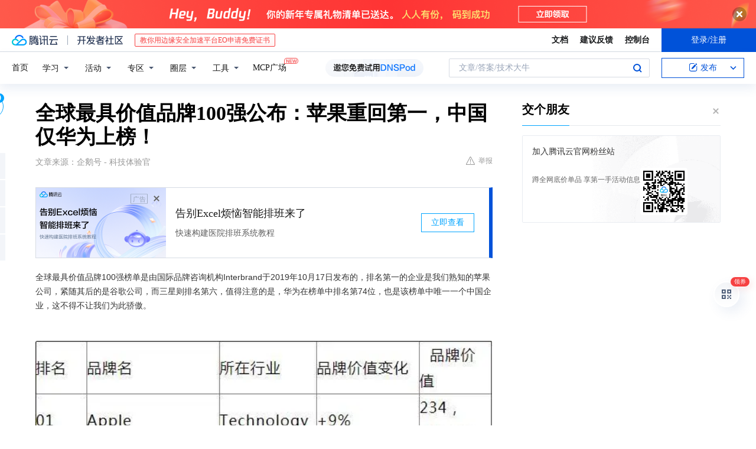

--- FILE ---
content_type: text/html; charset=utf-8
request_url: https://cloud.tencent.com/developer/news/508528
body_size: 13184
content:
<!DOCTYPE html><html munual-autotracker-init="" qct-pv-id="UeP_RVRbY4KNea1G-fG4L" qct-ip="18.224.107.235"><head><meta charSet="UTF-8"/><meta http-equiv="X-UA-Compatible" content="IE=edge,chrome=1"/><title>全球最具价值品牌100强公布：苹果重回第一，中国仅华为上榜！ - 腾讯云开发者社区-腾讯云</title><meta name="keywords" content="技术社区,开发者社区,技术专栏,技术文章,技术交流,云计算,云主机,数据库,大数据,算法,人工智能,机器学习,docker,spark,小程序,云存储,建站,虚拟主机,网络存储,运维,机房"/><meta name="subject" content="空类-空类-空类"/><meta name="subjectTime" content="2019-12-26 11:11:26"/><meta name="description" content="全球最具价值品牌100强榜单是由国际品牌咨询机构Interbrand于2019年10月17日发布的，排名第一的企业是我们熟知的苹果公司，紧随其后的是谷歌公司，而三星则排名第六，值得注意的是，华为在榜单中排名第74位，也是该榜单中唯一一个中国企业，这不得不让我们为此骄傲。有人觉得苹果公司的口碑和创新越来越多差了，一定程度..."/><meta name="viewport" content="width=device-width, initial-scale=1.0, maximum-scale=1, viewport-fit=cover"/><meta name="format-detection" content="telephone=no"/><meta name="articleSource" content="Q"/><meta name="magicSource" content="N"/><link rel="canonical" href="https://cloud.tencent.com/developer/news/508528"/><link rel="stylesheet" href="//cloudcache.tencent-cloud.cn/open_proj/proj_qcloud_v2/gateway/portal/css/global-20209142343.css"/><link rel="stylesheet" href="//cloudcache.tencent-cloud.cn/qcloud/ui/community-pc/build/base/base-202507151730.css"/><link rel="stylesheet" href="//cloudcache.tencent-cloud.cn/qcloud/ui/cloud-community/build/base/base-202511051801.css"/><link rel="stylesheet" href="//cloudcache.tencent-cloud.cn/open_proj/proj_qcloud_v2/community-pc/build/AskDialog/AskDialog-202204021635.css?max_age=31536000"/><link rel="stylesheet" href="//cloudcache.tencent-cloud.cn/open_proj/proj_qcloud_v2/community-pc/build/AskDialog/AskDialog-202204021635.css?max_age=31536000"/><link rel="stylesheet" href="//cloudcache.tencent-cloud.cn/qcloud/ui/community-pc/build/Column/Column-202412201223.css"/><link rel="stylesheet" href="//cloudcache.tencent-cloud.cn/qcloud/ui/community-pc/build/News/News-202409021536.css"/><link rel="stylesheet" href="//cloudcache.tencent-cloud.cn/open_proj/proj_qcloud_v2/community/portal/css/markdown-201810241044.css?max_age=31536000"/><link rel="stylesheet" href="//cloudcache.tencent-cloud.cn/qcloud/draft-master/dist/draft-master-v2.1.26.d4s2ddo9sb.css?max_age=31536000"/><style media="screen">@supports (padding:max(0px)){.set-safe-area .com-main{bottom:calc(max(12px,constant(safe-area-inset-bottom)) + 50px);bottom:calc(max(12px,env(safe-area-inset-bottom)) + 50px)}.set-safe-area .com-main-simple-sec,.set-safe-area .com-main.without-tab-ft,.set-safe-area .com-main.without-ft{bottom:max(12px,constant(safe-area-inset-bottom));bottom:max(12px,env(safe-area-inset-bottom))}.set-safe-area .com-main-sec{bottom:max(12px,constant(safe-area-inset-bottom));bottom:max(12px,env(safe-area-inset-bottom))}.set-safe-area .com-m-footer,.set-safe-area .sa-fixed-btns{bottom:max(12px,constant(safe-area-inset-bottom));bottom:max(12px,env(safe-area-inset-bottom))}.set-safe-area .com-mobile-body{bottom:max(12px,constant(safe-area-inset-bottom));bottom:max(12px,env(safe-area-inset-bottom))}}@supports (padding:max(0px)){.set-safe-area .support-wrap,.set-safe-area div.body{bottom:max(12px,constant(safe-area-inset-bottom));bottom:max(12px,env(safe-area-inset-bottom))}.set-safe-area .com-responsive-no-ft div.body{bottom:max(12px,constant(safe-area-inset-bottom));bottom:max(12px,env(safe-area-inset-bottom))}}.doc-con .J-docShareModal{display: none;} .doc-con .J-docShareCopyTipModalMB{display: none} .with-focus+.com-main-simple-sec, .with-focus+.com-main,.with-focus+.com-body,.with-focus+.qa-body{top:100px} .qa-detail-ask-panel:after{display:none!important;} .sa-fixed-btns .c-btn-weak{background-color: #fff;} .qa-r-editor.draft-editor-host.rno-markdown{height: 290px;overflow-y:auto;} .uc-achievement{line-height:24px;margin-bottom:5px;white-space: initial;overflow:visible;text-overflow:initial} .uc-achievement .uc-achievement-icon{top:0;margin-top:0; .uc-hero+.com-body-main .com-tab .com-tab-item{margin-right: 28px;}</style></head><body style="position:initial"><div id="react-root" class=""><div class="news-detail"><div class="cdc-header is-fixed"><div class="cdc-header__placeholder"></div><div class="cdc-header__inner"><div id="community-top-header-product-container" style="display:block"></div><div class="cdc-header__top"><div class="cdc-header__top-left"><a href="/?from=20060&amp;from_column=20060" target="_blank" class="cdc-header__top-logo"><i>腾讯云</i></a><div class="cdc-header__top-line"></div><a href="/developer" class="cdc-header__top-logo community"><i>开发者社区</i></a><div class="cdc-header__activity"><div id="cloud-header-product-container" style="display:block"></div></div></div><div class="cdc-header__top-operates"><a href="/document/product?from=20702&amp;from_column=20702" target="_blank" class="cdc-header__link">文档</a><a href="/voc/?from=20703&amp;from_column=20703" target="_blank" class="cdc-header__link">建议反馈</a><a href="https://console.cloud.tencent.com?from=20063&amp;from_column=20063" target="_blank" class="cdc-header__link" track-click="{&quot;areaId&quot;:102001,&quot;subAreaId&quot;:1}">控制台</a><div class="cdc-header__account"><div class="cdc-header__account-inner"><button class="cdc-btn cdc-header__account-btn cdc-btn--primary">登录/注册</button></div></div></div></div><div class="cdc-header__bottom"><div class="cdc-header__bottom-nav"><a href="/developer" class="cdc-header__bottom-home">首页</a><div class="cdc-header__nav-list"><div class="cdc-header__nav-item">学习</div><div class="cdc-header__nav-item">活动</div><div class="cdc-header__nav-item">专区</div><div class="cdc-header__nav-item">圈层</div><div class="cdc-header__nav-item">工具</div></div><div class="cdc-header__activity"><a class="cdc-header__activity-tit" href="/developer/mcp" target="_blank" style="position:relative">MCP广场<img src="https://qccommunity.qcloudimg.com/image/new.png" style="position:absolute;width:24px;top:-6px;right:-20px"/></a></div><div id="community-header-product-container" style="display:block"></div></div><div class="cdc-header__bottom-operates"><div class="cdc-header__search"><div class="cdc-search__wrap"><div class="cdc-search"><span class="cdc-search__text">文章/答案/技术大牛</span><button class="cdc-search__btn">搜索<i class="cdc-search__i search"></i></button></div><div class="cdc-search__dropdown"><div class="cdc-search__bar"><input type="text" class="cdc-search__bar-input" placeholder="文章/答案/技术大牛" value=""/><div class="cdc-search__bar-btns"><button class="cdc-search__btn">搜索<i class="cdc-search__i search"></i></button><button class="cdc-search__btn">关闭<i class="cdc-search__i clear"></i></button></div></div></div></div></div><div class="cdc-header__create"><span class="cdc-header__create-btn not-logged"><span class="cdc-svg-icon-con"><span class="cdc-svg-icon" style="line-height:1;color:#0052D9;width:16px;height:16px"><svg width="16" height="16" viewBox="0 0 16 16" fill="currentcolor" xmlns="http://www.w3.org/2000/svg"><path d="M14.2466 12.0145C14.1698 13.6258 12.8381 14.9131 11.2129 14.9131H11.1579H4.0927H4.03772C2.4125 14.9131 1.08014 13.6258 1.00334 12.0145H1V11.8668V4.07213V4.04627V3.89922H1.00334C1.08014 2.28732 2.4125 1 4.03772 1H9.6473V1.00069H10.0786L8.7688 2.10773H8.43888H7.7916H6.37904H4.03772C2.97234 2.10773 2.10445 2.9777 2.10445 4.04629V4.41869V4.4472V6.39498V11.4269V11.4309V11.8668C2.10445 12.9354 2.97234 13.8053 4.03772 13.8053H6.37904H8.87153H11.2129C12.2782 13.8053 13.1461 12.9355 13.1461 11.8668V11.466V11.454V9.5181V6.39364L14.2506 5.3051V11.8668V12.0145H14.2466ZM10.4324 7.15226L9.63146 7.99761C9.36577 8.2693 8.69326 8.95104 8.48066 9.17631C8.26726 9.40288 8.09039 9.58901 7.95061 9.73544C7.81079 9.88188 7.72667 9.96597 7.70083 9.98656C7.63321 10.0488 7.55703 10.1144 7.47022 10.1846C7.38412 10.2542 7.29404 10.3099 7.20063 10.3516C7.10722 10.4007 6.97072 10.459 6.79049 10.5305C6.61028 10.6001 6.42213 10.6676 6.22468 10.7339C6.02792 10.8002 5.84109 10.8571 5.66484 10.9061C5.48795 10.9538 5.3561 10.9863 5.2693 11.0009C5.08977 11.0214 4.96988 10.993 4.90956 10.9168C4.84931 10.8405 4.83276 10.7107 4.85924 10.5312C4.87315 10.4331 4.9043 10.292 4.95468 10.1078C5.00431 9.92297 5.05802 9.7315 5.11431 9.53341C5.1713 9.33526 5.22629 9.15179 5.27926 8.98484C5.33297 8.8179 5.37599 8.7026 5.40978 8.64032C5.44953 8.54357 5.49463 8.45413 5.54495 8.37399C5.59465 8.29379 5.66616 8.20503 5.75965 8.10766C5.79934 8.06588 5.89281 7.96649 6.03988 7.81018C6.18624 7.65311 6.80114 7.02774 7.02104 6.79783L7.75117 6.03524L8.56212 5.1899L10.6345 3.02466L12.5214 4.93874L10.4324 7.15226ZM13.816 3.58581C13.7166 3.68987 13.6272 3.78064 13.5483 3.85883C13.4694 3.93703 13.4006 4.0066 13.3423 4.06686C13.276 4.13643 13.2144 4.19738 13.1561 4.24903L11.2785 2.33569C11.3785 2.24025 11.4965 2.12565 11.6336 1.99115C11.7707 1.85668 11.8854 1.75061 11.9761 1.67242C12.0934 1.57708 12.2133 1.51013 12.3385 1.47109C12.4525 1.43529 12.5644 1.41805 12.6751 1.41876H12.7056C12.7665 1.42139 12.8268 1.42729 12.8851 1.43724C12.8838 1.4366 12.8811 1.43724 12.8798 1.4366C12.8811 1.4366 12.8838 1.4366 12.8851 1.43724C13.1376 1.48428 13.4019 1.62009 13.6265 1.83743C13.7511 1.95871 13.8524 2.09382 13.9259 2.23296C14.0346 2.43834 14.0863 2.65304 14.0763 2.8491C14.0763 2.87294 14.0783 2.89748 14.0783 2.92201C14.0783 3.03529 14.0571 3.14789 14.0154 3.26055C13.9737 3.37314 13.9067 3.48185 13.816 3.58581Z" fill="#0052D9"></path></svg></span></span>发布<span class="cdc-svg-icon-con cdc-header__create-btn-arrow"><span class="cdc-svg-icon" style="line-height:1;color:inherit;width:16px;height:16px"><svg width="16" height="16" viewBox="0 0 16 16" fill="currentcolor" xmlns="http://www.w3.org/2000/svg"><path d="M8.16377 4L9.57798 5.41421L14.5277 10.364L13.1135 11.7782L8.1638 6.829L3.21402 11.7782L1.7998 10.364L8.16377 4Z"></path></svg></span></span></span></div></div></div></div></div><div class="cdc-m-header is-fixed"><div class="cdc-m-header__placeholder"></div><div class="cdc-m-header__inner"><div class="cdc-m-header__main"><div class="cdc-m-header__trigger"></div><div class="cdc-m-header__logo"><i class="cdc-m-header__logo-icon"></i></div><div class="cdc-m-header__search"><i class="cdc-m-header__search-icon"></i></div><div class="cdc-m-header__operate"><span class="cdc-m-header__operate-icon"></span></div></div></div></div><div class="J-body col-body news-body"><div class="com-body" qct-area="快讯详情页"><div class="com-body-main"><div class="com-2-layout"><div class="layout-main"><div><section class="c-mod col-article"><h1 class="col-article-title">全球最具价值品牌100强公布：苹果重回第一，中国仅华为上榜！</h1><div class="col-article-infos"><span class="article-infos-item">文章来源：<!-- -->企鹅号 - 科技体验官</span><div class="extra-part"><div class="com-operations"><a href="javascript:;" class="com-opt-link link-report link-hidden"><i class="com-i-warn"></i>举报</a></div></div></div><div id="news-detail-content-product-container" style="display:block"></div><div><div class="rno-markdown undefined rno-"><p>全球最具价值品牌100强榜单是由国际品牌咨询机构Interbrand于2019年10月17日发布的，排名第一的企业是我们熟知的苹果公司，紧随其后的是谷歌公司，而三星则排名第六，值得注意的是，华为在榜单中排名第74位，也是该榜单中唯一一个中国企业，这不得不让我们为此骄傲。</p><p></p><figure class=""><div class="image-block"><span class="lazy-image-holder" dataurl="http://inews.gtimg.com/newsapp_match/0/10558821027/0"></span></div></figure><p>有人觉得苹果公司的口碑和创新越来越多差了，一定程度上这是一个事实，但是对比去年的榜单，苹果公司的排名和品牌价值都是增加的，今年就超越了谷歌成为了榜单之首，苹果公司的产品非常多，电脑、手机、手表等等，而且几乎每种产品都引领着技术潮流，深刻影响着人们的生活方式，目前在电子产品方面能够与苹果竞争的估计就只有排名第6的三星了。</p><p></p><figure class=""><div class="image-block"><span class="lazy-image-holder" dataurl="http://inews.gtimg.com/newsapp_match/0/10558839500/0"></span></div></figure><p>华为作为这个100强榜单中唯一的中国企业，的确让人感到欣慰，但是对比去年的排名和品牌价值变化，华为都是下降的，排名下降6位，品牌价值下降9%，古人讲“博观而约取，厚积而薄发”，华为正在突破种种制约，慢慢学会逆势向上，其实，华为更多的像是一个追赶者，后来慢慢的，经过不断大投入的研发，奋起直追，从此在拍照方面成为了标杆，让消费者倍受追捧。</p><p></p><figure class=""><div class="image-block"><span class="lazy-image-holder" dataurl="http://inews.gtimg.com/newsapp_match/0/8496193872/0"></span></div></figure><p>而5G方面更是快人一步，别人的5G还只是个NSA的过渡产品，华为已经是NSA/SA双模了，说实在的，要想具有价值，小编觉得起码得有自己拿得出手的技术，得有点含金量的东西。自己的命得捏在自己手里，而不是受制于人。而当苹果被称赞的越来越少，而华为可以称赞的越来越多时，这就是国产的最好的价值体现，希望我们可以看到更多的国产之光！</p></div></div><div id="J-viewLargeImageBox" class="zoom-mask" style="display:none;width:100%;height:100%"><div class="zoom-close"></div><div class="zoom-wrap"><img/><div class="c-loading"><div class="c-loading-inner"><div class="one"></div><div class="two"></div><div class="three"></div></div></div></div></div><ul class="col-article-source"><li><span class="article-source-item">发表于: <time dateTime="2019-10-19 17:10:14" title="2019-10-19 17:10:14"> 2019-10-19<span class="com-v-box">2019-10-19 17:10:14</span></time></span></li><li>原文链接<!-- -->：<!-- -->https://kuaibao.qq.com/s/20191019A0FX1W00?refer=cp_1026</li><li>腾讯「腾讯云开发者社区」是腾讯内容开放平台帐号（企鹅号）传播渠道之一，根据<a href="https://om.qq.com/notice/a/20160429/047194.htm" target="_blank" class="com-link" style="color:#00a4ff" rel="nofollow">《腾讯内容开放平台服务协议》</a>转载发布内容。</li><li>如有侵权，请联系 cloudcommunity@tencent.com 删除。</li></ul><div class="col-article-tags com-v-box"><nav class="col-tags"></nav></div><div class="com-widget-operations" style="visibility:hidden"><div class="main-cnt"><a href="javascript:;" class="com-opt-link link-like"><i class="com-i-like"></i><span class="text">0</span></a></div><div class="extra-cnt"><span class="com-opt-text share-text">分享</span><ul class="com-share-options"><li><div class="c-bubble-trigger"><a href="javascript:;" class="opt-item"><i class="opt-icon wechat"></i></a><div class="c-bubble c-bubble-left "><div class="c-bubble-inner"><div class="qr-img"></div><p class="qr-txt">分享快讯到朋友圈</p></div></div></div></li><li><div class="c-bubble-trigger"><a href="javascript:;" class="opt-item"><i class="opt-icon qq"></i></a><div class="c-bubble c-bubble-left "><div class="c-bubble-inner"><span>分享快讯到 QQ</span></div></div></div></li><li><div class="c-bubble-trigger"><a href="javascript:;" class="opt-item"><i class="opt-icon weibo"></i></a><div class="c-bubble c-bubble-left "><div class="c-bubble-inner"><span>分享快讯到微博</span></div></div></div></li><li><div class="c-bubble-trigger"><a class="opt-item" href="javascript:;"><i class="opt-icon copy"></i></a><div class="c-bubble c-bubble-left "><div class="c-bubble-inner"><span>复制快讯链接到剪贴板</span></div></div></div></li></ul></div></div></section><ul class="col-slibing-articles" track-click="{&quot;areaId&quot;:115001}" track-exposure="{&quot;areaId&quot;:115001}"><li><a href="/developer/news/508527" trackClick="{&quot;elementId&quot;:1}" hotrep="community.news.news-detail.prev">上一篇：我的起源：世界文明进化之路，从原始木船到科幻宇宙战舰！</a></li><li><a href="/developer/news/508529" trackClick="{&quot;elementId&quot;:2}" hotrep="community.news.news-detail.next">下一篇：新餐桌主义：轻食正当红</a></li></ul><div style="margin:50px auto"></div><div style="margin:50px auto"></div><div class="detail-section" qct-area="相关快讯" qct-exposure=""><div class="detail-section-inner"><div class="c-mod detail-section-hd"><h2 class="detail-section-tit"><span>相关</span>快讯</h2></div><ul class="c-mod detail-section-bd news-article-related-list"><li class="news-article-related-item" qct-area="快讯-487869" qct-click="" qct-exposure=""><h3 class="news-article-related-tit"><a href="/developer/news/487869" target="_blank" hotrep="community.news.article_related.title_link">2019全球最佳品牌：微软第四，谷歌第二，第一价值1.6万亿</a></h3><span class="news-article-related-date">2019-12-04</span></li><li class="news-article-related-item" qct-area="快讯-456613" qct-click="" qct-exposure=""><h3 class="news-article-related-tit"><a href="/developer/news/456613" target="_blank" hotrep="community.news.article_related.title_link">最有价值品牌TOP100公布 三星611亿美元创新高 排名全球第六</a></h3><span class="news-article-related-date">2019-10-18</span></li><li class="news-article-related-item" qct-area="快讯-675433" qct-click="" qct-exposure=""><h3 class="news-article-related-tit"><a href="/developer/news/675433" target="_blank" hotrep="community.news.article_related.title_link">三星品牌价值570亿美元 问鼎韩国商界</a></h3><span class="news-article-related-date">2020-08-12</span></li><li class="news-article-related-item" qct-area="快讯-765317" qct-click="" qct-exposure=""><h3 class="news-article-related-tit"><a href="/developer/news/765317" target="_blank" hotrep="community.news.article_related.title_link">全球品牌价值500强榜单公布：腾讯取代华为进前十！</a></h3><span class="news-article-related-date">2021-01-27</span></li><li class="news-article-related-item" qct-area="快讯-774058" qct-click="" qct-exposure=""><h3 class="news-article-related-tit"><a href="/developer/news/774058" target="_blank" hotrep="community.news.article_related.title_link">安踏当选“2013中国最具价值体育品牌”</a></h3><span class="news-article-related-date">2021-02-16</span></li><li class="news-article-related-item" qct-area="快讯-3020561" qct-click="" qct-exposure=""><h3 class="news-article-related-tit"><a href="/developer/news/3020561" target="_blank" hotrep="community.news.article_related.title_link">顺丰、中通、圆通入选BrandZ最具价值中国品牌100强</a></h3><span class="news-article-related-date">2025-09-19</span></li><li class="news-article-related-item" qct-area="快讯-1191825" qct-click="" qct-exposure=""><h3 class="news-article-related-tit"><a href="/developer/news/1191825" target="_blank" hotrep="community.news.article_related.title_link">三星：世界500强的实力证明</a></h3><span class="news-article-related-date">2023-09-17</span></li><li class="news-article-related-item" qct-area="快讯-526575" qct-click="" qct-exposure=""><h3 class="news-article-related-tit"><a href="/developer/news/526575" target="_blank" hotrep="community.news.article_related.title_link">2019中国品牌500强：腾讯第二，阿里第三，第一名实至名归</a></h3><span class="news-article-related-date">2019-12-26</span></li><li class="news-article-related-item" qct-area="快讯-775002" qct-click="" qct-exposure=""><h3 class="news-article-related-tit"><a href="/developer/news/775002" target="_blank" hotrep="community.news.article_related.title_link">Viettel在“2021年全球最具价值品牌500强”排名提升32位</a></h3><span class="news-article-related-date">2021-02-19</span></li><li class="news-article-related-item" qct-area="快讯-490224" qct-click="" qct-exposure=""><h3 class="news-article-related-tit"><a href="/developer/news/490224" target="_blank" hotrep="community.news.article_related.title_link">16500亿，苹果拿下全球七连冠，华为名落孙山</a></h3><span class="news-article-related-date">2019-12-09</span></li><li class="news-article-related-item" qct-area="快讯-1250978" qct-click="" qct-exposure=""><h3 class="news-article-related-tit"><a href="/developer/news/1250978" target="_blank" hotrep="community.news.article_related.title_link">Interbrand发布2023全球最佳品牌排行榜，苹果连续11年位列榜首，爱彼迎价值上升最快</a></h3><span class="news-article-related-date">2023-11-21</span></li><li class="news-article-related-item" qct-area="快讯-78235" qct-click="" qct-exposure=""><h3 class="news-article-related-tit"><a href="/developer/news/78235" target="_blank" hotrep="community.news.article_related.title_link">华为再传佳绩！全球研发投入排行榜跻身50强，苹果无奈掉队</a></h3><span class="news-article-related-date">2018-01-28</span></li><li class="news-article-related-item" qct-area="快讯-1108028" qct-click="" qct-exposure=""><h3 class="news-article-related-tit"><a href="/developer/news/1108028" target="_blank" hotrep="community.news.article_related.title_link">三棵树/巴德士/嘉宝莉/巴德富/北新涂料上榜2023“中国500最具价值品牌”</a></h3><span class="news-article-related-date">2023-06-16</span></li><li class="news-article-related-item" qct-area="快讯-873075" qct-click="" qct-exposure=""><h3 class="news-article-related-tit"><a href="/developer/news/873075" target="_blank" hotrep="community.news.article_related.title_link">空调推荐品牌海尔连续11年入选BrandZ最具价值中国品牌100强</a></h3><span class="news-article-related-date">2021-11-06</span></li><li class="news-article-related-item" qct-area="快讯-708071" qct-click="" qct-exposure=""><h3 class="news-article-related-tit"><a href="/developer/news/708071" target="_blank" hotrep="community.news.article_related.title_link">2020 BrandZ最具价值中国品牌百强发布，新东方上榜</a></h3><span class="news-article-related-date">2020-10-15</span></li><li class="news-article-related-item" qct-area="快讯-551510" qct-click="" qct-exposure=""><h3 class="news-article-related-tit"><a href="/developer/news/551510" target="_blank" hotrep="community.news.article_related.title_link">2019年亚洲品牌500强出炉 华西都市报-封面新闻连续上榜</a></h3><span class="news-article-related-date">2019-12-26</span></li><li class="news-article-related-item" qct-area="快讯-520889" qct-click="" qct-exposure=""><h3 class="news-article-related-tit"><a href="/developer/news/520889" target="_blank" hotrep="community.news.article_related.title_link">2019全球500强排行：谷歌升至第一，苹果第四，华为排名出乎意料</a></h3><span class="news-article-related-date">2019-12-26</span></li><li class="news-article-related-item" qct-area="快讯-1137872" qct-click="" qct-exposure=""><h3 class="news-article-related-tit"><a href="/developer/news/1137872" target="_blank" hotrep="community.news.article_related.title_link">全球创新公司榜单出炉，华为、比亚迪上榜前十，网友：实至名归</a></h3><span class="news-article-related-date">2023-07-21</span></li><li class="news-article-related-item" qct-area="快讯-1096377" qct-click="" qct-exposure=""><h3 class="news-article-related-tit"><a href="/developer/news/1096377" target="_blank" hotrep="community.news.article_related.title_link">仅剩一周！揭晓2023凯度BrandZ全球最具价值品牌100强</a></h3><span class="news-article-related-date">2023-06-07</span></li><li class="news-article-related-item" qct-area="快讯-533067" qct-click="" qct-exposure=""><h3 class="news-article-related-tit"><a href="/developer/news/533067" target="_blank" hotrep="community.news.article_related.title_link">华为的路太长了！在世界500强名单，华为和苹果三星的差距太大</a></h3><span class="news-article-related-date">2019-12-26</span></li></ul></div></div></div></div><div class="layout-side"><div class="com-2-section info-side-public" id="private-domain-aside"></div></div></div></div></div></div><div class="cdc-footer J-footer com-2-footer"><div class="cdc-footer__inner"><div class="cdc-footer__main"><div class="cdc-footer__website"><ul class="cdc-footer__website-group"><li class="cdc-footer__website-column"><div class="cdc-footer__website-box"><h3 class="cdc-footer__website-title">社区</h3><ul class="cdc-footer__website-list"><li class="cdc-footer__website-item"><a href="/developer/column">技术文章</a></li><li class="cdc-footer__website-item"><a href="/developer/ask">技术问答</a></li><li class="cdc-footer__website-item"><a href="/developer/salon">技术沙龙</a></li><li class="cdc-footer__website-item"><a href="/developer/video">技术视频</a></li><li class="cdc-footer__website-item"><a href="/developer/learning">学习中心</a></li><li class="cdc-footer__website-item"><a href="/developer/techpedia">技术百科</a></li><li class="cdc-footer__website-item"><a href="/developer/zone/list">技术专区</a></li></ul></div></li><li class="cdc-footer__website-column"><div class="cdc-footer__website-box"><h3 class="cdc-footer__website-title">活动</h3><ul class="cdc-footer__website-list"><li class="cdc-footer__website-item"><a href="/developer/support-plan">自媒体同步曝光计划</a></li><li class="cdc-footer__website-item"><a href="/developer/support-plan-invitation">邀请作者入驻</a></li><li class="cdc-footer__website-item"><a href="/developer/article/1535830">自荐上首页</a></li><li class="cdc-footer__website-item"><a href="/developer/competition">技术竞赛</a></li></ul></div></li><li class="cdc-footer__website-column"><div class="cdc-footer__website-box"><h3 class="cdc-footer__website-title">圈层</h3><ul class="cdc-footer__website-list"><li class="cdc-footer__website-item"><a href="/tvp">腾讯云最具价值专家</a></li><li class="cdc-footer__website-item"><a href="/developer/program/tm">腾讯云架构师技术同盟</a></li><li class="cdc-footer__website-item"><a href="/developer/program/tci">腾讯云创作之星</a></li><li class="cdc-footer__website-item"><a href="/developer/program/tdp">腾讯云TDP</a></li></ul></div></li><li class="cdc-footer__website-column"><div class="cdc-footer__website-box"><h3 class="cdc-footer__website-title">关于</h3><ul class="cdc-footer__website-list"><li class="cdc-footer__website-item"><a rel="nofollow" href="/developer/article/1006434">社区规范</a></li><li class="cdc-footer__website-item"><a rel="nofollow" href="/developer/article/1006435">免责声明</a></li><li class="cdc-footer__website-item"><a rel="nofollow" href="mailto:cloudcommunity@tencent.com">联系我们</a></li><li class="cdc-footer__website-item"><a rel="nofollow" href="/developer/friendlink">友情链接</a></li><li class="cdc-footer__website-item"><a rel="nofollow" href="/developer/article/2537547">MCP广场开源版权声明</a></li></ul></div></li></ul></div><div class="cdc-footer__qr"><h3 class="cdc-footer__qr-title">腾讯云开发者</h3><div class="cdc-footer__qr-object"><img class="cdc-footer__qr-image" src="https://qcloudimg.tencent-cloud.cn/raw/a8907230cd5be483497c7e90b061b861.png" alt="扫码关注腾讯云开发者"/></div><div class="cdc-footer__qr-infos"><p class="cdc-footer__qr-info"><span class="cdc-footer__qr-text">扫码关注腾讯云开发者</span></p><p class="cdc-footer__qr-info"><span class="cdc-footer__qr-text">领取腾讯云代金券</span></p></div></div></div><div class="cdc-footer__recommend"><div class="cdc-footer__recommend-rows"><div class="cdc-footer__recommend-cell"><h3 class="cdc-footer__recommend-title">热门产品</h3><div class="cdc-footer__recommend-wrap"><ul class="cdc-footer__recommend-list"><li class="cdc-footer__recommend-item"><a class="com-2-footer-recommend-link" href="/product/domain?from=20064&amp;from_column=20064">域名注册</a></li><li class="cdc-footer__recommend-item"><a class="com-2-footer-recommend-link" href="/product/cvm?from=20064&amp;from_column=20064">云服务器</a></li><li class="cdc-footer__recommend-item"><a class="com-2-footer-recommend-link" href="/product/tbaas?from=20064&amp;from_column=20064">区块链服务</a></li><li class="cdc-footer__recommend-item"><a class="com-2-footer-recommend-link" href="/product/message-queue-catalog?from=20064&amp;from_column=20064">消息队列</a></li><li class="cdc-footer__recommend-item"><a class="com-2-footer-recommend-link" href="/product/ecdn?from=20064&amp;from_column=20064">网络加速</a></li><li class="cdc-footer__recommend-item"><a class="com-2-footer-recommend-link" href="/product/tencentdb-catalog?from=20064&amp;from_column=20064">云数据库</a></li><li class="cdc-footer__recommend-item"><a class="com-2-footer-recommend-link" href="/product/dns?from=20064&amp;from_column=20064">域名解析</a></li><li class="cdc-footer__recommend-item"><a class="com-2-footer-recommend-link" href="/product/cos?from=20064&amp;from_column=20064">云存储</a></li><li class="cdc-footer__recommend-item"><a class="com-2-footer-recommend-link" href="/product/css?from=20064&amp;from_column=20064">视频直播</a></li></ul></div></div><div class="cdc-footer__recommend-cell"><h3 class="cdc-footer__recommend-title">热门推荐</h3><div class="cdc-footer__recommend-wrap"><ul class="cdc-footer__recommend-list"><li class="cdc-footer__recommend-item"><a class="com-2-footer-recommend-link" href="/product/facerecognition?from=20064&amp;from_column=20064">人脸识别</a></li><li class="cdc-footer__recommend-item"><a class="com-2-footer-recommend-link" href="/product/tm?from=20064&amp;from_column=20064">腾讯会议</a></li><li class="cdc-footer__recommend-item"><a class="com-2-footer-recommend-link" href="/act/pro/enterprise2022?from=20064&amp;from_column=20064">企业云</a></li><li class="cdc-footer__recommend-item"><a class="com-2-footer-recommend-link" href="/product/cdn?from=20064&amp;from_column=20064">CDN加速</a></li><li class="cdc-footer__recommend-item"><a class="com-2-footer-recommend-link" href="/product/trtc?from=20064&amp;from_column=20064">视频通话</a></li><li class="cdc-footer__recommend-item"><a class="com-2-footer-recommend-link" href="/product/imagerecognition?from=20064&amp;from_column=20064">图像分析</a></li><li class="cdc-footer__recommend-item"><a class="com-2-footer-recommend-link" href="/product/cdb?from=20064&amp;from_column=20064">MySQL 数据库</a></li><li class="cdc-footer__recommend-item"><a class="com-2-footer-recommend-link" href="/product/ssl?from=20064&amp;from_column=20064">SSL 证书</a></li><li class="cdc-footer__recommend-item"><a class="com-2-footer-recommend-link" href="/product/asr?from=20064&amp;from_column=20064">语音识别</a></li></ul></div></div><div class="cdc-footer__recommend-cell"><h3 class="cdc-footer__recommend-title">更多推荐</h3><div class="cdc-footer__recommend-wrap"><ul class="cdc-footer__recommend-list"><li class="cdc-footer__recommend-item"><a class="com-2-footer-recommend-link" href="/solution/data_protection?from=20064&amp;from_column=20064">数据安全</a></li><li class="cdc-footer__recommend-item"><a class="com-2-footer-recommend-link" href="/product/clb?from=20064&amp;from_column=20064">负载均衡</a></li><li class="cdc-footer__recommend-item"><a class="com-2-footer-recommend-link" href="/product/sms?from=20064&amp;from_column=20064">短信</a></li><li class="cdc-footer__recommend-item"><a class="com-2-footer-recommend-link" href="/product/ocr?from=20064&amp;from_column=20064">文字识别</a></li><li class="cdc-footer__recommend-item"><a class="com-2-footer-recommend-link" href="/product/vod?from=20064&amp;from_column=20064">云点播</a></li><li class="cdc-footer__recommend-item"><a class="com-2-footer-recommend-link" href="/product/bigdata-class?from=20064&amp;from_column=20064">大数据</a></li><li class="cdc-footer__recommend-item"><a class="com-2-footer-recommend-link" href="/solution/la?from=20064&amp;from_column=20064">小程序开发</a></li><li class="cdc-footer__recommend-item"><a class="com-2-footer-recommend-link" href="/product/tcop?from=20064&amp;from_column=20064">网站监控</a></li><li class="cdc-footer__recommend-item"><a class="com-2-footer-recommend-link" href="/product/cdm?from=20064&amp;from_column=20064">数据迁移</a></li></ul></div></div></div></div><div class="cdc-footer__copyright"><div class="cdc-footer__copyright-text"><p>Copyright © 2013 - <!-- -->2026<!-- --> Tencent Cloud. All Rights Reserved. 腾讯云 版权所有<!-- --> </p><p style="line-height:22px;display:inline-flex;align-items:center"><a href="https://qcloudimg.tencent-cloud.cn/raw/986376a919726e0c35e96b311f54184d.jpg" target="_blank">深圳市腾讯计算机系统有限公司</a><span> ICP备案/许可证号：</span><a href="https://beian.miit.gov.cn/#/Integrated/index" target="_blank">粤B2-20090059 </a><img width="14" src="https://qcloudimg.tencent-cloud.cn/raw/eed02831a0e201b8d794c8282c40cf2e.png" style="margin-right:5px"/><a href="https://beian.mps.gov.cn/#/query/webSearch?code=44030502008569" target="_blank">粤公网安备44030502008569号</a></p><p><a href="https://qcloudimg.tencent-cloud.cn/raw/a2390663ee4a95ceeead8fdc34d4b207.jpg" target="_blank">腾讯云计算（北京）有限责任公司</a> 京ICP证150476号 | <!-- --> <a href="https://beian.miit.gov.cn/#/Integrated/index" target="_blank">京ICP备11018762号</a></p></div></div></div></div></div><div class="com-widget-global"><div style="position:relative;z-index:8088"><div class="com-widget-global2"><div class="com-widget-global2__btn code"><div class="com-widget-global2__btn-tag">领券</div></div><div class="com-widget-global2__btn top" style="visibility:hidden"></div></div></div></div><div id="dialog-root"></div><div id="rno-dialog-root" class="rno-modal-wrap"></div></div><script>window.isServerContext = false; window.isClientContext = true;</script><script>window.$serverTime = 1769493520231; window.$clientTime = 1769493520231;</script><script class="">window.$ua = {"browser":{"name":"Chrome","version":"131.0.0.0","major":"131"},"cpu":{},"device":{"vendor":"Apple","model":"Macintosh"},"engine":{"name":"Blink","version":"131.0.0.0"},"os":{"name":"Mac OS","version":"10.15.7"}};</script><script src="https://cloudcache.tencent-cloud.com/qcloud/main/scripts/release/common/vendors/babel/polyfill.6.26.min.js"></script><script src="https://cloudcache.tencent-cloud.com/qcloud/main/scripts/release/common/vendors/react/react.16.8.6.min.js"></script><script src="https://cloudcache.tencent-cloud.com/qcloud/main/scripts/release/common/vendors/react/react-dom.16.8.6.min.js"></script><script src="https://cloudcache.tencent-cloud.com/qcloud/main/scripts/release/common/vendors/jquery-3.2.1.min.js"></script><script src="//cloudcache.tencent-cloud.com/qcloud/developer/scripts/release/base.225e98f95c.js?max_age=31536000" crossorigin="anonymous"></script><script src="//cloudcache.tencent-cloud.com/qcloud/draft-master/dist/draft-master-v2.1.26.d4s2ddo9sb.js?max_age=31536000"></script><script src="https://cloud.tencent.com/qccomponent/login/api.js"></script><script src="//cloudcache.tencent-cloud.com/qcloud/main/scripts/release/common/deps/wechatJsSdk.js?version=1_0_1&amp;max_age=31536000"></script><script src="//cloudcache.tencent-cloud.com/qcloud/developer/scripts/release/common.bb101c97e6.js?max_age=31536000" crossorigin="anonymous"></script><script src="https://web.sdk.qcloud.com/player/tcplayer/release/v4.7.2/tcplayer.v4.7.2.min.js"></script><script src="//dscache.tencent-cloud.cn/ecache/qcstat/qcloud/qcloudStatApi.js"></script><script src="https://qccommunity.qcloudimg.com/common/exposure-plugin-4.1.15.min.js"></script><script src="https://qccommunity.qcloudimg.com/community-track/qcloud-community-track.min.js"></script><script src="https://dscache.tencent-cloud.com/sdk/dianshi-sdk/loader/umd/dianshi-sdk-loader.v0.0.18.js"></script><script src="//cloudcache.tencent-cloud.com/qcloud/developer/scripts/release/news/news.1d31a9f09b.js?max_age=31536000" crossorigin="anonymous"></script><script class="">
window.$render({"newsDetail":{"id":508528,"title":"全球最具价值品牌100强公布：苹果重回第一，中国仅华为上榜！","status":1,"mediaName":"科技体验官","crawlTime":1577329886,"publishTime":1571476214,"content":"entityMap|0|type|IMAGE|mutability|IMMUTABLE|data|imageUrl|http://inews.gtimg.com/newsapp_match/0/10558821027/0|imageAlt|1|http://inews.gtimg.com/newsapp_match/0/10558839500/0|2|http://inews.gtimg.com/newsapp_match/0/8496193872/0|blocks|key|a62nj|text|全球最具价值品牌100强榜单是由国际品牌咨询机构Interbrand于2019年10月17日发布的，排名第一的企业是我们熟知的苹果公司，紧随其后的是谷歌公司，而三星则排名第六，值得注意的是，华为在榜单中排名第74位，也是该榜单中唯一一个中国企业，这不得不让我们为此骄傲。|unstyled|depth|inlineStyleRanges|entityRanges|2v2r6|16i7c|📷|atomic|offset|length|7dqkr|2vm5p|有人觉得苹果公司的口碑和创新越来越多差了，一定程度上这是一个事实，但是对比去年的榜单，苹果公司的排名和品牌价值都是增加的，今年就超越了谷歌成为了榜单之首，苹果公司的产品非常多，电脑、手机、手表等等，而且几乎每种产品都引领着技术潮流，深刻影响着人们的生活方式，目前在电子产品方面能够与苹果竞争的估计就只有排名第6的三星了。|cpkn4|4u6eu|7n2ba|8gild|华为作为这个100强榜单中唯一的中国企业，的确让人感到欣慰，但是对比去年的排名和品牌价值变化，华为都是下降的，排名下降6位，品牌价值下降9%25，古人讲“博观而约取，厚积而薄发”，华为正在突破种种制约，慢慢学会逆势向上，其实，华为更多的像是一个追赶者，后来慢慢的，经过不断大投入的研发，奋起直追，从此在拍照方面成为了标杆，让消费者倍受追捧。|jhvo|25m9p|1gnon|5t110|而5G方面更是快人一步，别人的5G还只是个NSA的过渡产品，华为已经是NSA/SA双模了，说实在的，要想具有价值，小编觉得起码得有自己拿得出手的技术，得有点含金量的东西。自己的命得捏在自己手里，而不是受制于人。而当苹果被称赞的越来越少，而华为可以称赞的越来越多时，这就是国产的最好的价值体现，希望我们可以看到更多的国产之光！^0|0|0|0|1|0|0|0|0|0|0|1|1|0|0|0|0|0|1|2|0|0^^$0|$1|$2|3|4|5|6|$7|8|9|-4]]|A|$2|3|4|5|6|$7|B|9|-4]]|C|$2|3|4|5|6|$7|D|9|-4]]]|E|@$F|G|H|I|2|J|K|16|L|@]|M|@]|6|$]]|$F|N|H|-4|2|J|K|17|L|@]|M|@]|6|$]]|$F|O|H|P|2|Q|K|18|L|@]|M|@$R|19|S|1A|F|1B]]|6|$]]|$F|T|H|-4|2|J|K|1C|L|@]|M|@]|6|$]]|$F|U|H|V|2|J|K|1D|L|@]|M|@]|6|$]]|$F|W|H|-4|2|J|K|1E|L|@]|M|@]|6|$]]|$F|X|H|P|2|Q|K|1F|L|@]|M|@$R|1G|S|1H|F|1I]]|6|$]]|$F|Y|H|-4|2|J|K|1J|L|@]|M|@]|6|$]]|$F|Z|H|10|2|J|K|1K|L|@]|M|@]|6|$]]|$F|11|H|-4|2|J|K|1L|L|@]|M|@]|6|$]]|$F|12|H|P|2|Q|K|1M|L|@]|M|@$R|1N|S|1O|F|1P]]|6|$]]|$F|13|H|-4|2|J|K|1Q|L|@]|M|@]|6|$]]|$F|14|H|15|2|J|K|1R|L|@]|M|@]|6|$]]]]","summary":"全球最具价值品牌100强榜单是由国际品牌咨询机构Interbrand于2019年10月17日发布的，排名第一的企业是我们熟知的苹果公司，紧随其后的是谷歌公司，而三星则排名第六，值得注意的是，华为在榜单中排名第74位，也是该榜单中唯一一个中国企业，这不得不让我们为此骄傲。有人觉得苹果公司的口碑和创新越来越多差了，一定程度上这是一个事实，但是对比去年的榜单，苹果公司的排名和品牌价值都是增加的，今年就超越了谷歌成为了榜单之首，苹果公司的产品非常多，电脑、手机、手表等等，而且几乎每种产品都引领着技术潮流","originalUrl":"https://kuaibao.qq.com/s/20191019A0FX1W00?refer=cp_1026","readNum":182,"likeNum":0,"coverImage":"https://ask.qcloudimg.com/http-save/developer-news/rin1hy4rh1.jpeg","auditTime":0,"type":0,"extra":{"contentType":"packed"},"deleted":false,"keywords":[],"tags":{},"tdk":{"description":"","keywords":[]}},"adjacentNews":{"prevNews":{"id":508527,"articleId":508527,"newsId":508527,"title":"我的起源：世界文明进化之路，从原始木船到科幻宇宙战舰！","content":"","summary":"","abstract":"","status":1,"mediaName":"","crawlTime":0,"publishTime":0,"auditTime":0,"originalUrl":"","coverImage":"","coverImageUrl":"","type":0},"nextNews":{"id":508529,"articleId":508529,"newsId":508529,"title":"新餐桌主义：轻食正当红","content":"","summary":"","abstract":"","status":1,"mediaName":"","crawlTime":0,"publishTime":0,"auditTime":0,"originalUrl":"","coverImage":"","coverImageUrl":"","type":0}},"relatedNews":[{"auditTime":1575448139,"createTime":1575448139,"newsId":487869,"origialPublishTime":1575365700,"status":1,"title":"2019全球最佳品牌：微软第四，谷歌第二，第一价值1.6万亿"},{"auditTime":1571365941,"createTime":1571365941,"newsId":456613,"origialPublishTime":1571303761,"status":1,"title":"最有价值品牌TOP100公布 三星611亿美元创新高 排名全球第六"},{"createTime":1597211402,"newsId":675433,"origialPublishTime":1597209449,"status":0,"title":"三星品牌价值570亿美元 问鼎韩国商界"},{"createTime":1611741098,"newsId":765317,"origialPublishTime":1611739817,"status":0,"title":"全球品牌价值500强榜单公布：腾讯取代华为进前十！"},{"createTime":1613476227,"newsId":774058,"origialPublishTime":1613475327,"status":0,"title":"安踏当选“2013中国最具价值体育品牌”"},{"auditTime":1758256209,"createTime":1758256208,"newsId":3020561,"origialPublishTime":1758255789,"status":0,"title":"顺丰、中通、圆通入选BrandZ最具价值中国品牌100强"},{"createTime":1694904634,"newsId":1191825,"origialPublishTime":1694903919,"status":0,"title":"三星：世界500强的实力证明"},{"createTime":1577331123,"newsId":526575,"origialPublishTime":1565450636,"status":1,"title":"2019中国品牌500强：腾讯第二，阿里第三，第一名实至名归"},{"createTime":1613710214,"newsId":775002,"origialPublishTime":1613708797,"status":0,"title":"Viettel在“2021年全球最具价值品牌500强”排名提升32位"},{"auditTime":1575878578,"createTime":1575878578,"newsId":490224,"origialPublishTime":1575853200,"status":1,"title":"16500亿，苹果拿下全球七连冠，华为名落孙山"},{"createTime":1700558473,"newsId":1250978,"origialPublishTime":1700558404,"status":0,"title":"Interbrand发布2023全球最佳品牌排行榜，苹果连续11年位列榜首，爱彼迎价值上升最快"},{"createTime":1517120089,"newsId":78235,"origialPublishTime":1516859906,"status":0,"title":"华为再传佳绩！全球研发投入排行榜跻身50强，苹果无奈掉队"},{"createTime":1686912910,"newsId":1108028,"origialPublishTime":1686911467,"status":0,"title":"三棵树/巴德士/嘉宝莉/巴德富/北新涂料上榜2023“中国500最具价值品牌”"},{"createTime":1636181452,"newsId":873075,"origialPublishTime":1635924597,"status":0,"title":"空调推荐品牌海尔连续11年入选BrandZ最具价值中国品牌100强"},{"createTime":1602757258,"newsId":708071,"origialPublishTime":1602756369,"status":0,"title":"2020 BrandZ最具价值中国品牌百强发布，新东方上榜"},{"createTime":1577338556,"newsId":551510,"origialPublishTime":1566929040,"status":1,"title":"2019年亚洲品牌500强出炉 华西都市报-封面新闻连续上榜"},{"createTime":1577330621,"newsId":520889,"origialPublishTime":1576490076,"status":1,"title":"2019全球500强排行：谷歌升至第一，苹果第四，华为排名出乎意料"},{"createTime":1689931806,"newsId":1137872,"origialPublishTime":1689931002,"status":0,"title":"全球创新公司榜单出炉，华为、比亚迪上榜前十，网友：实至名归"},{"createTime":1686113113,"newsId":1096377,"origialPublishTime":1686108059,"status":0,"title":"仅剩一周！揭晓2023凯度BrandZ全球最具价值品牌100强"},{"createTime":1577334347,"newsId":533067,"origialPublishTime":1565769420,"status":1,"title":"华为的路太长了！在世界500强名单，华为和苹果三星的差距太大"}],"hasSupportedNews":false,"hasAuditRight":false,"hasRecommendRight":false,"path":"detail","recPolicyId":2600,"env":"production","documentBaseTitle":"腾讯云开发者社区-腾讯云","cdnDomain":"cloudcache.tencent-cloud.cn","cssDomain":"cloudcache.tencent-cloud.cn","qcloudDomain":"cloud.tencent.com","consoleDomain":"console.cloud.tencent.com","qcommunity_identify_id":"xdOU3jD33yJtSQCBYh3se","session":{"isLogined":false,"isQcloudUser":false,"isOwner":false,"nickname":"","accountInfoCompleted":false,"phoneCompleted":false,"profile":{},"contactPhoneCompleted":false,"userInfo":{},"phoneMainland":false},"pvId":"UeP_RVRbY4KNea1G-fG4L","userIp":"18.224.107.235","fromMiniProgram":false,"route":{"url":"/developer/news/508528","path":"/developer/news/508528","pathname":"/developer/news/508528","search":null,"query":{},"segments":["developer","news","508528"]}});
</script><script class="">
					if (!Element.prototype.matches)
	Element.prototype.matches = Element.prototype.msMatchesSelector ||
															Element.prototype.webkitMatchesSelector;
	if (!Element.prototype.closest)
		Element.prototype.closest = function(s) {
				var el = this;
				if (!document.documentElement.contains(el)) return null;
				do {
						if (el.matches(s)) return el;
						el = el.parentElement;
				} while (el !== null);
				return null;
		};
					 window.addEventListener('mouseover', function(evt) {
    const target = evt.target;
    if (!target) {
      return;
    }
    const aEle = target.closest('a');
    if (!aEle) {
      return;
    }
    let href = aEle.getAttribute('href');
    if (!href) {
      return;
    }
    href = href.replace(/cloud.tencent.com.cn|cloud.tencent.com|cloud.tencent.cn/g, 'cloud.tencent.com');
    aEle.setAttribute('href', href);
  }, true);
  
					</script></body></html>

--- FILE ---
content_type: text/plain
request_url: https://otheve.beacon.qq.com/analytics/v2_upload?appkey=0WEB0OEX9Y4SQ244
body_size: -43
content:
{"result": 200, "srcGatewayIp": "18.224.107.235", "serverTime": "1769493531435", "msg": "success"}

--- FILE ---
content_type: text/plain
request_url: https://otheve.beacon.qq.com/analytics/v2_upload?appkey=0WEB0OEX9Y4SQ244
body_size: -43
content:
{"result": 200, "srcGatewayIp": "18.224.107.235", "serverTime": "1769493530627", "msg": "success"}

--- FILE ---
content_type: text/plain
request_url: https://otheve.beacon.qq.com/analytics/v2_upload?appkey=0WEB0OEX9Y4SQ244
body_size: -43
content:
{"result": 200, "srcGatewayIp": "18.224.107.235", "serverTime": "1769493531024", "msg": "success"}

--- FILE ---
content_type: text/plain
request_url: https://otheve.beacon.qq.com/analytics/v2_upload?appkey=0WEB0OEX9Y4SQ244
body_size: -43
content:
{"result": 200, "srcGatewayIp": "18.224.107.235", "serverTime": "1769493529349", "msg": "success"}

--- FILE ---
content_type: text/plain
request_url: https://otheve.beacon.qq.com/analytics/v2_upload?appkey=0WEB0OEX9Y4SQ244
body_size: -43
content:
{"result": 200, "srcGatewayIp": "18.224.107.235", "serverTime": "1769493530126", "msg": "success"}

--- FILE ---
content_type: text/plain
request_url: https://otheve.beacon.qq.com/analytics/v2_upload?appkey=0WEB0OEX9Y4SQ244
body_size: -43
content:
{"result": 200, "srcGatewayIp": "18.224.107.235", "serverTime": "1769493529006", "msg": "success"}

--- FILE ---
content_type: text/plain
request_url: https://otheve.beacon.qq.com/analytics/v2_upload?appkey=0WEB0OEX9Y4SQ244
body_size: -43
content:
{"result": 200, "srcGatewayIp": "18.224.107.235", "serverTime": "1769493535174", "msg": "success"}

--- FILE ---
content_type: text/plain
request_url: https://otheve.beacon.qq.com/analytics/v2_upload?appkey=0WEB0OEX9Y4SQ244
body_size: -43
content:
{"result": 200, "srcGatewayIp": "18.224.107.235", "serverTime": "1769493529003", "msg": "success"}

--- FILE ---
content_type: text/plain
request_url: https://otheve.beacon.qq.com/analytics/v2_upload?appkey=0WEB0OEX9Y4SQ244
body_size: -43
content:
{"result": 200, "srcGatewayIp": "18.224.107.235", "serverTime": "1769493531030", "msg": "success"}

--- FILE ---
content_type: text/plain
request_url: https://otheve.beacon.qq.com/analytics/v2_upload?appkey=0WEB0OEX9Y4SQ244
body_size: -43
content:
{"result": 200, "srcGatewayIp": "18.224.107.235", "serverTime": "1769493530125", "msg": "success"}

--- FILE ---
content_type: text/plain
request_url: https://otheve.beacon.qq.com/analytics/v2_upload?appkey=0WEB0OEX9Y4SQ244
body_size: -43
content:
{"result": 200, "srcGatewayIp": "18.224.107.235", "serverTime": "1769493535173", "msg": "success"}

--- FILE ---
content_type: text/plain
request_url: https://otheve.beacon.qq.com/analytics/v2_upload?appkey=0WEB0OEX9Y4SQ244
body_size: -43
content:
{"result": 200, "srcGatewayIp": "18.224.107.235", "serverTime": "1769493530822", "msg": "success"}

--- FILE ---
content_type: text/plain
request_url: https://otheve.beacon.qq.com/analytics/v2_upload?appkey=0WEB0OEX9Y4SQ244
body_size: -43
content:
{"result": 200, "srcGatewayIp": "18.224.107.235", "serverTime": "1769493529670", "msg": "success"}

--- FILE ---
content_type: text/plain
request_url: https://otheve.beacon.qq.com/analytics/v2_upload?appkey=0WEB0OEX9Y4SQ244
body_size: -43
content:
{"result": 200, "srcGatewayIp": "18.224.107.235", "serverTime": "1769493530765", "msg": "success"}